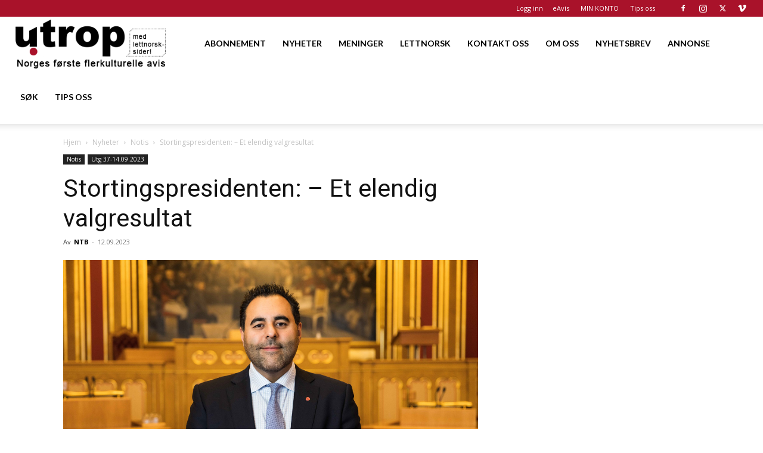

--- FILE ---
content_type: text/html; charset=utf-8
request_url: https://www.google.com/recaptcha/api2/aframe
body_size: 182
content:
<!DOCTYPE HTML><html><head><meta http-equiv="content-type" content="text/html; charset=UTF-8"></head><body><script nonce="ju71d2N7jxCaTIw4EoSDTA">/** Anti-fraud and anti-abuse applications only. See google.com/recaptcha */ try{var clients={'sodar':'https://pagead2.googlesyndication.com/pagead/sodar?'};window.addEventListener("message",function(a){try{if(a.source===window.parent){var b=JSON.parse(a.data);var c=clients[b['id']];if(c){var d=document.createElement('img');d.src=c+b['params']+'&rc='+(localStorage.getItem("rc::a")?sessionStorage.getItem("rc::b"):"");window.document.body.appendChild(d);sessionStorage.setItem("rc::e",parseInt(sessionStorage.getItem("rc::e")||0)+1);localStorage.setItem("rc::h",'1768994142674');}}}catch(b){}});window.parent.postMessage("_grecaptcha_ready", "*");}catch(b){}</script></body></html>